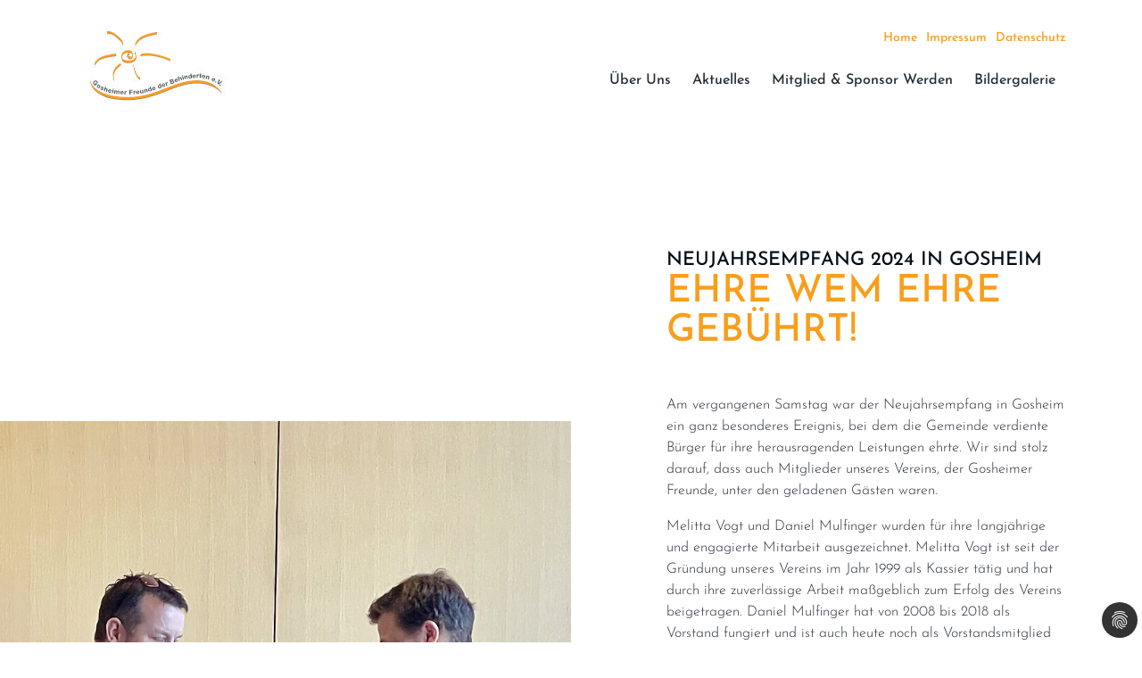

--- FILE ---
content_type: text/html; charset=utf-8
request_url: http://www.gosheimer-freunde-der-behinderten.de/neujahrsempfang-2024
body_size: 5316
content:
<!DOCTYPE html>
<html lang="de-DE">
<head>

<meta charset="utf-8">
<!-- 
	Example TYPO3 Configuration

	This website is powered by TYPO3 - inspiring people to share!
	TYPO3 is a free open source Content Management Framework initially created by Kasper Skaarhoj and licensed under GNU/GPL.
	TYPO3 is copyright 1998-2026 of Kasper Skaarhoj. Extensions are copyright of their respective owners.
	Information and contribution at https://typo3.org/
-->


<link rel="icon" href="/typo3conf/ext/foobarsitepackage/Resources/Public/Icons/favicon.ico" type="image/vnd.microsoft.icon">
<title>Neujahrsempfang 2024</title>
<meta http-equiv="x-ua-compatible" content="IE=edge,chrome=1" />
<meta name="generator" content="TYPO3 CMS" />
<meta name="viewport" content="width=device-width, initial-scale=1" />
<meta name="robots" content="index, follow" />
<meta property="og:title" content="Neujahrsempfang 2024" />
<meta name="twitter:card" content="summary" />

<link rel="stylesheet" href="/typo3conf/ext/foobarsitepackage/Resources/Public/Css/index.min.css?1687239241" media="all">
<link rel="stylesheet" href="/typo3temp/assets/css/7015c8c4ac5ff815b57530b221005fc6.css?1687240361" media="all">
<link rel="stylesheet" href="/typo3conf/ext/dp_cookieconsent/Resources/Public/css/dp_cookieconsent.css?1687239190" media="all">






<script data-ignore="1" data-cookieconsent="statistics" type="text/plain"></script>
<link rel="canonical" href="/neujahrsempfang-2024"/>
</head>
<body id="page-69" class="be-layout-news">

  <div id="inaktiv"></div><div id="imgPopup"><div class="inh"></div></div><div class="bodyWrapper"><a id="top"></a><header class="mainMenuWrapper"><nav class="mainMenu" role="navigation"><div class="container"><div class="row"><div class="col-7 col-lg-4"><a href="/"><picture class="" data-ga-category="" data-ga-action="" data-ga-label="" data-sys-id=""><!--[if IE 9]><video style="display: none;"><![endif]--><source media="(min-width: 20px)"
                srcset="/typo3conf/ext/foobarsitepackage/Resources/Public/images/logo_1.jpg, /typo3conf/ext/foobarsitepackage/Resources/Public/images/logo_2.jpg 2x, <f:uri.image src='EXT:foobarsitepackage/Resources/Public/images/logo_3.jpg' 3x />"><!--[if IE 9]></video><![endif]--><img class="" src="[data-uri]"
                srcset="/typo3conf/ext/foobarsitepackage/Resources/Public/images/logo_1.jpg"
                alt="Gosheimer Freunde der Behinderten e.V." /></picture></a></div><div class="d-none d-lg-inline-block col-md-8"><div class="row justify-content-end h-100"><div class="col-12 text-right align-self-start"><nav role="navigation" class="metanav"><ul><li><a href="/">
					Home
				</a></li><li><a href="/impressum">
					Impressum
				</a></li><li><a href="/datenschutzerklaerung">
					Datenschutz
				</a></li></ul></nav></div><div class="col-12 text-right align-self-end"><nav role="navigation" class="mainnav"><ul><f:
                    <li><li><a href="/ueber-uns">Über uns</a><ul><li><a href="/ueber-uns/historie">Historie
                              </a></li><li><a href="/ueber-uns/vorstandschaft">Vorstandschaft
                              </a></li></ul></li></li><li><li><a href="/aktuelles">Aktuelles</a></li></li><li><li><a href="/mitglied-sponsor-werden">Mitglied &amp; Sponsor werden</a></li></li><li><li><a href="/bildergalerie/adventsfeier-2024-1">Bildergalerie</a><ul><li><a href="/bildergalerie/adventsfeier-2024-1">Adventsfeier 2025
                              </a></li><li><a href="/bildergalerie/adventsfeier-2024">Adventsfeier 2024
                              </a></li><li><a href="/bildergalerie/sommerfest-2024">Sommerfest 2024
                              </a></li><li><a href="/bildergalerie/adventsfeier-2023">Adventsfeier 2023
                              </a></li><li><a href="/bildergalerie/adventsfeier-2022">Adventsfeier 2022
                              </a></li><li><a href="/bildergalerie/sommerfest-2022">Sommerfest 2022
                              </a></li><li><a href="/bildergalerien/impressionen/adventsfeier-2019">Adventsfeier 2019
                              </a></li><li><a href="/bildergalerien/impressionen/seifenkistenrennen-2019">Seifenkistenrennen 2019
                              </a></li><li><a href="/bildergalerien/impressionen/sommerfest-2019">Sommerfest 2019
                              </a></li><li><a href="/adventsfeier-2018">Adventsfeier 2018
                              </a></li></ul></li></li></ul></nav></div></div></div><div class="col-5 d-lg-none text-right"><a class="mobileMenu" href="javascript:;"><button class="mnuHamb"><span></span></button></a></div></div></div></nav></header><nav role="navigation" id="navMobile"><ul class="lvl pid_0 aktiv"><li><a id="nxt2" class="next" href="javascript:;">Über uns</a></li><li><a id="" class="" href="/aktuelles">Aktuelles</a></li><li><a id="" class="" href="/mitglied-sponsor-werden">Mitglied & Sponsor werden</a></li><li><a id="nxt5" class="next" href="javascript:;">Bildergalerie</a></li></ul><ul class="lvl pid_2 "><li><a id="prev0" class="prev" href="javascript:;">Über uns</li><li><a id="" class="" href="/ueber-uns/historie">Historie</a></li><li><a id="" class="" href="/ueber-uns/vorstandschaft">Vorstandschaft</a></li></ul><ul class="lvl pid_5 "><li><a id="prev0" class="prev" href="javascript:;">Bildergalerie</li><li><a id="" class="" href="/bildergalerie/adventsfeier-2024-1">Adventsfeier 2025</a></li><li><a id="" class="" href="/bildergalerie/adventsfeier-2024">Adventsfeier 2024</a></li><li><a id="" class="" href="/bildergalerie/sommerfest-2024">Sommerfest 2024</a></li><li><a id="" class="" href="/bildergalerie/adventsfeier-2023">Adventsfeier 2023</a></li><li><a id="" class="" href="/bildergalerie/adventsfeier-2022">Adventsfeier 2022</a></li><li><a id="" class="" href="/bildergalerie/sommerfest-2022">Sommerfest 2022</a></li><li><a id="" class="" href="/bildergalerien/impressionen/adventsfeier-2019">Adventsfeier 2019</a></li><li><a id="" class="" href="/bildergalerien/impressionen/seifenkistenrennen-2019">Seifenkistenrennen 2019</a></li><li><a id="" class="" href="/bildergalerien/impressionen/sommerfest-2019">Sommerfest 2019</a></li><li><a id="" class="" href="/adventsfeier-2018">Adventsfeier 2018</a></li></ul></nav><div class="contentWrapper"><div class="textblockWrapper"><section class="textblock main_4 imgLeft " id="c145"><div class="container-fluid no-gutters"><div class="contWrapper"><div class="row entry justify-content-between align-items-center"><div class="col-12 col-md-6 contImg "><div class="imgWrapper"><div class="slick-carousel h-100"><div class="entry-carousel background-data" background-data=" 1200:/fileadmin/_processed_/5/9/csm_Neujahrsempfang_24_d513484daf.jpg; 992:/fileadmin/_processed_/5/9/csm_Neujahrsempfang_24_b12eb67667.jpg; 768:/fileadmin/_processed_/5/9/csm_Neujahrsempfang_24_07ed1fc745.jpg; 576:/fileadmin/_processed_/5/9/csm_Neujahrsempfang_24_f2e4398ab9.jpg; 0:/fileadmin/_processed_/5/9/csm_Neujahrsempfang_24_b119b20b8d.jpg;"></div><div class="entry-carousel background-data" background-data=" 1200:/fileadmin/_processed_/b/5/csm_Neujahrsempfang_Geehrte_d89f1a1f6e.jpg; 992:/fileadmin/_processed_/b/5/csm_Neujahrsempfang_Geehrte_7950b167ff.jpg; 768:/fileadmin/_processed_/b/5/csm_Neujahrsempfang_Geehrte_e313ed99ac.jpg; 576:/fileadmin/_processed_/b/5/csm_Neujahrsempfang_Geehrte_515712a842.jpg; 0:/fileadmin/_processed_/b/5/csm_Neujahrsempfang_Geehrte_9fb0834359.jpg;"></div></div><a href="javascript:;" class="move movePrev"><i
												class="mdi mdi-chevron-left"></i></a><a href="javascript:;"
											class="move moveNext"><i class="mdi mdi-chevron-right"></i></a></div></div><div class="col-12 col-md-6 contTxt "><div data-aos="flip-up" data-aos-duration="900" data-aos-delay="200"
									data-aos-easing="ease-in-cubic" data-aos-mirror="true"><h2 class="headline"><span class="sub"><p>Neujahrsempfang 2024 in Gosheim</p></span><span class="main"><p>Ehre wem Ehre gebührt!</p></span></h2></div><div class="txt" data-aos="fade-left" data-aos-duration="750" data-aos-delay="350"
								data-aos-easing="ease-in-cubic" data-aos-mirror="true"><p>Am vergangenen Samstag war der Neujahrsempfang in Gosheim ein ganz besonderes Ereignis, bei dem die Gemeinde verdiente Bürger für ihre herausragenden Leistungen ehrte. Wir sind stolz darauf, dass auch Mitglieder unseres Vereins, der Gosheimer Freunde, unter den geladenen Gästen waren.</p><p>Melitta Vogt und Daniel Mulfinger wurden für ihre langjährige und engagierte Mitarbeit ausgezeichnet. Melitta Vogt ist seit der Gründung unseres Vereins im Jahr 1999 als Kassier tätig und hat durch ihre zuverlässige Arbeit maßgeblich zum Erfolg des Vereins beigetragen. Daniel Mulfinger hat von 2008 bis 2018 als Vorstand fungiert und ist auch heute noch als Vorstandsmitglied aktiv. Sein Einsatz und seine Führung haben den Verein über viele Jahre geprägt und gestärkt.</p><p>Die Anwesenheit solch engagierter Mitglieder in unserer Mitte macht uns nicht nur stolz, sondern zeigt auch, dass Gemeinschaft und Zusammenhalt die Grundpfeiler unserer Gesellschaft sind. Ohne Menschen wie Melitta und Daniel wäre vieles in unserem Verein und in unserer Gesellschaft nicht möglich.</p><p>Ein Zitat, dass Hr. Kielack bei der Ehrung benutzte und besonders gut zu diesem Anlass passt, lautet: „Man erkennt den Wert einer Gesellschaft daran, wie sie mit den Schwächsten ihrer Glieder verfährt“ (Gustav Heinemann).</p><p>Die beiden verkörpern mit ihrem selbstlosen Einsatz und ihrer Unterstützung dieses Prinzip auf beeindruckende Weise.</p><p>Wir gratulieren Melitta und Daniel herzlich zu dieser wohlverdienten Ehrung und sind dankbar, solch engagierte Menschen in unseren Reihen zu haben.</p><p>&nbsp;</p></div></div></div></div></div></section></div><footer><div class="container"><div class="row"><div class="col-12 col-sm-7"><div class="headline">Gosheimer Freunde der Behinderten e.V.</div><div class="txt"><p>Öschlestr. 16<br> 78559 Gosheim</p><p><strong>Vertreten durch:</strong><br> Myriam Vogt, 1. Vorsitzende</p><p>E-Mail:&nbsp;<a href="mailto:info@gosheimer-freunde-der-behinderten.de">info@gosheimer-freunde-der-behinderten.de</a></p></div></div><div class="col"><nav role="navigation"><ul><li><a href="/">
					Startseite
				</a></li><li>Kontakt</li><li><a href="/impressum">
					Impressum
				</a></li><li><a href="/datenschutzerklaerung">
					Datenschutzerklärung
				</a></li></ul></nav></div><div class="col-auto social pr-0 pl-0"><a href="https://www.facebook.com/gosheimerfreundederbehinderten" target="_blank" rel="noreferrer"><i class="mdi mdi-facebook"></i></a></div></div></div></footer></div></div>
<script src="/typo3conf/ext/foobarsitepackage/Resources/Public/JavaScript/vue.2.6.10.js?1687239260"></script>
<script src="/typo3conf/ext/foobarsitepackage/Resources/Public/JavaScript/lozad.vue.min.js?1687239259"></script>
<script src="/typo3conf/ext/foobarsitepackage/Resources/Public/JavaScript/index.min.js?1687239261"></script>
<script src="/typo3conf/ext/foobarsitepackage/Resources/Public/JavaScript/scrollParalax.js?1687239259"></script>
<script src="/typo3conf/ext/foobarsitepackage/Resources/Public/JavaScript/page.js?1687239260"></script>
<script src="/typo3conf/ext/dp_cookieconsent/Resources/Public/JavaScript/dp_cookieconsent.js?1687239188"></script>

<!--
  ~ Copyright (c) 2021.
  ~
  ~ @category   TYPO3
  ~
  ~ @copyright  2021 Dirk Persky (https://github.com/DirkPersky)
  ~ @author     Dirk Persky <info@dp-wired.de>
  ~ @license    MIT
  -->



<!-- Begin Cookie Consent plugin by Dirk Persky - https://github.com/DirkPersky/typo3-dp_cookieconsent -->
<script type="text/plain" data-ignore="1" data-dp-cookieDesc="layout">
    <!--
  ~ Copyright (c) 2021.
  ~
  ~ @category   TYPO3
  ~
  ~ @copyright  2021 Dirk Persky (https://github.com/DirkPersky)
  ~ @author     Dirk Persky <info@dp-wired.de>
  ~ @license    MIT
  -->

Diese Website benutzt Cookies, die für den technischen Betrieb der Website erforderlich sind und stets gesetzt werden. Andere Cookies, um Inhalte und Anzeigen zu personalisieren und die Zugriffe auf unsere Website zu analysieren, werden nur mit Ihrer Zustimmung gesetzt. Außerdem geben wir Informationen zu Ihrer Verwendung unserer Website an unsere Partner für soziale Medien, Werbung und Analysen weiter.



</script>
<script type="text/plain" data-ignore="1" data-dp-cookieSelect="layout">
    <!--
  ~ Copyright (c) 2021.
  ~
  ~ @category   TYPO3
  ~
  ~ @copyright  2021 Dirk Persky (https://github.com/DirkPersky)
  ~ @author     Dirk Persky <info@dp-wired.de>
  ~ @license    MIT
  -->

<div class="dp--cookie-check" xmlns:f="http://www.w3.org/1999/html">
    <label for="dp--cookie-require">
        <input type="hidden" name="" value="" /><input disabled="disabled" class="dp--check-box" id="dp--cookie-require" tabindex="-1" type="checkbox" name="" value="" checked="checked" />
        Notwendig
    </label>
    <label for="dp--cookie-statistics">
        <input class="dp--check-box" id="dp--cookie-statistics" tabindex="1" type="checkbox" name="" value="" />
        Statistiken
    </label>
    <label for="dp--cookie-marketing">
        <input class="dp--check-box" id="dp--cookie-marketing" tabindex="1" type="checkbox" name="" value="" />
        Marketing
    </label>
</div>

</script>
<script type="text/plain" data-ignore="1" data-dp-cookieRevoke="layout">
    <div class="cc-revoke dp--revoke {{classes}}">
    <i class="dp--icon-fingerprint"></i>
    <span class="dp--hover">Cookies</span>
</div>



</script>
<script type="text/plain" data-ignore="1" data-dp-cookieIframe="layout">
    <div class="dp--overlay-inner">
    <div class="dp--overlay-header">{{notice}}</div>
    <div class="dp--overlay-description">{{desc}}</div>
    <div class="dp--overlay-button">
        <button class="db--overlay-submit" onclick="window.DPCookieConsent.forceAccept(this)"
                data-cookieconsent="{{type}}" {{style}}>
        {{btn}}
        </button>
    </div>
</div>

</script>
<script type="text/javascript" data-ignore="1">
    window.cookieconsent_options = {
        overlay: {
            notice: true,
            box: {
                background: 'rgba(0,0,0,.8)',
                text: '#fff'
            },
            btn: {
                background: '#b81839',
                text: '#fff'
            }
        },
        content: {
            message:'Diese Website benutzt Cookies, die für den technischen Betrieb der Website erforderlich sind und stets gesetzt werden. Andere Cookies, um Inhalte und Anzeigen zu personalisieren und die Zugriffe auf unsere Website zu analysieren, werden nur mit Ihrer Zustimmung gesetzt. Außerdem geben wir Informationen zu Ihrer Verwendung unserer Website an unsere Partner für soziale Medien, Werbung und Analysen weiter.',
            dismiss:'Cookies zulassen!',
            allow:'Speichern',
            deny: 'Ablehnen',
            link:'Mehr Infos',
            href:'/neujahrsempfang-2024',
            target:'_blank',
            'allow-all': 'alle akzeptieren!',

            media: {
                notice: 'Cookie-Hinweis',
                desc: 'Durch das Laden dieser Ressource wird eine Verbindung zu externen Servern hergestellt, die Cookies und andere Tracking-Technologien verwenden, um die Benutzererfahrung zu personalisieren und zu verbessern. Weitere Informationen finden Sie in unserer Datenschutzerklärung.',
                btn: 'Erlaube Cookies und lade diese Ressource',
            }
        },
        theme: 'edgeless',
        position: 'bottom-right',
        type: 'info',
        revokable: true,
        reloadOnRevoke: false,
        checkboxes: {"statistics":"false","marketing":"false"},
        palette: {
            popup: {
                background: 'rgba(0,0,0,.8)',
                text: '#fff'
            },
            button: {
                background: '#b81839',
                text: '#fff',
            }
        }
    };
</script>
<!-- End Cookie Consent plugin -->
</body>
</html>

--- FILE ---
content_type: application/javascript; charset=utf-8
request_url: http://www.gosheimer-freunde-der-behinderten.de/typo3conf/ext/foobarsitepackage/Resources/Public/JavaScript/scrollParalax.js?1687239259
body_size: 580
content:
(function ($) {

	$.fn.scrollPrallax = function (childClassname, options) {
		var $cont = $(this);
		var $parallax = $cont.find('.' + childClassname);
		var $win = $(window);

		var style = '';

		if($parallax.length){

			var inViewPort;


			var orgStyle = $parallax.attr('style');

			var maxTrans = $parallax.height() - $cont.height();

			$win.on('scroll touchmove ',function () {


				var viewport = {
					top: $win.scrollTop(),
					height: $win.height()
				};
				viewport.bottom = viewport.top + $win.height();

				var elemPos = {
					top: $cont.offset().top,
					height: $cont.height()
				}
				elemPos.bottom = elemPos.top + $cont.height();

				var maxHeight = elemPos.height + viewport.height;


				if((elemPos.top > viewport.top && elemPos.top < viewport.bottom) || (elemPos.bottom > viewport.top && elemPos.bottom < viewport.bottom)){
					inViewPort = true;
				}
				else{
					inViewPort = false;
				}

				if(inViewPort === true){
					var aktHPos = viewport.bottom - elemPos.top;
					var transPx = aktHPos / maxHeight * maxTrans;

					style = orgStyle;
					style += ' transform:translate3d(0,'+transPx+'px,0);';
					style += ' -webkit-transform:translate3d(0,'+transPx+'px,0);';
					style += ' -o-transform:translate3d(0,'+transPx+'px,0);';
					style += ' -ms-transform:translate3d(0,'+transPx+'px,0);';
					style += ' -moz-transform:translate3d(0,'+transPx+'px,0);';

					$parallax.attr('style',style);

				}

				window.onscroll = null;
			});

		}


	};

})(jQuery);


--- FILE ---
content_type: application/javascript; charset=utf-8
request_url: http://www.gosheimer-freunde-der-behinderten.de/typo3conf/ext/foobarsitepackage/Resources/Public/JavaScript/page.js?1687239260
body_size: 307
content:
const observerImgs = lozad('.lozad');
observerImgs.observe();

const observerBgData = lozad('.background-lazy', {
    load: function(el) {
        el.classList.remove('background-lazy');
        backgroundData();
    }
});
observerBgData.observe();

const observerBgVdo = lozad('.vdo-lazy', {
    load: function(el) {
        var $cont = $(el);

        var $objVdo = $('<video ' + $cont.attr('data-vdomod') + ' ></video>');
        var $src = $('<source src="'+ $cont.attr('data-vdo') + '" type="video/mp4" />')
        $src.appendTo($objVdo);
        $objVdo.appendTo($cont);

    }
});
observerBgVdo.observe();
